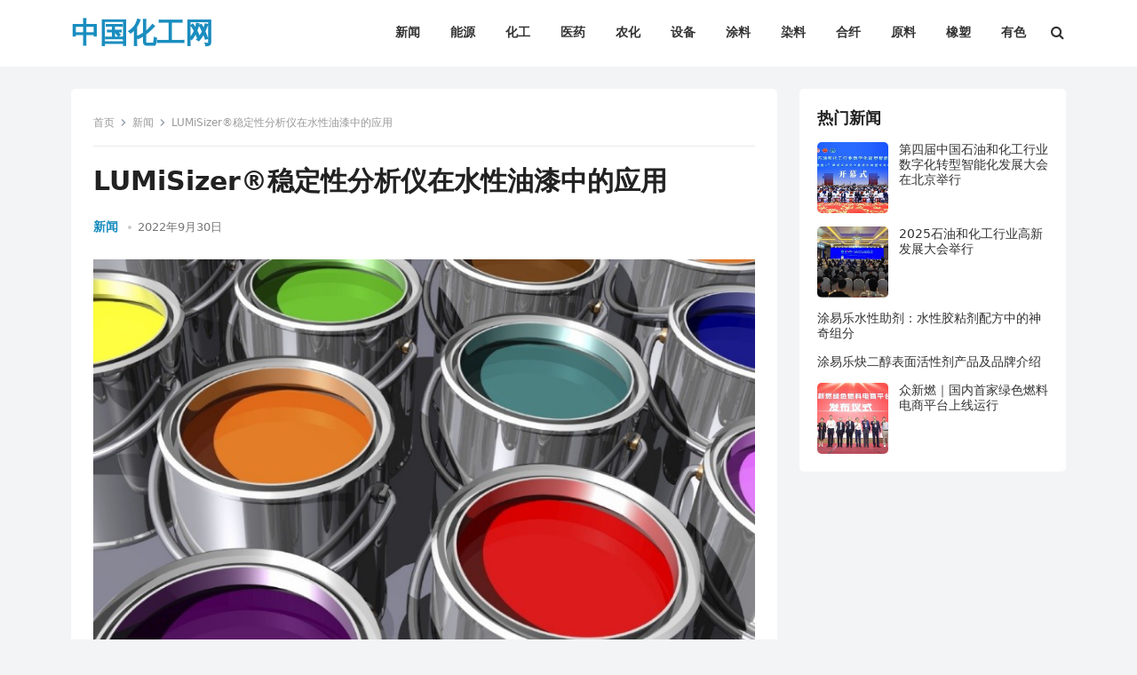

--- FILE ---
content_type: text/html; charset=UTF-8
request_url: https://spyware-wiper.com/archives/2074
body_size: 15465
content:
<!DOCTYPE html>
<html lang="zh-Hans" id="html">
<head>
<meta charset="UTF-8">
<meta name="viewport" content="width=device-width, initial-scale=1">
<meta http-equiv="X-UA-Compatible" content="IE=edge">
<meta name="HandheldFriendly" content="true">
<link rel="profile" href="https://gmpg.org/xfn/11">
<title>LUMiSizer®稳定性分析仪在水性油漆中的应用 &#8211; 中国化工网</title>
<meta name='robots' content='max-image-preview:large' />
<link rel="alternate" type="application/rss+xml" title="中国化工网 &raquo; Feed" href="https://spyware-wiper.com/feed" />
<link rel="alternate" type="application/rss+xml" title="中国化工网 &raquo; 评论 Feed" href="https://spyware-wiper.com/comments/feed" />
<link rel="alternate" type="application/rss+xml" title="中国化工网 &raquo; LUMiSizer®稳定性分析仪在水性油漆中的应用 评论 Feed" href="https://spyware-wiper.com/archives/2074/feed" />
<link rel="alternate" title="oEmbed (JSON)" type="application/json+oembed" href="https://spyware-wiper.com/wp-json/oembed/1.0/embed?url=https%3A%2F%2Fspyware-wiper.com%2Farchives%2F2074" />
<link rel="alternate" title="oEmbed (XML)" type="text/xml+oembed" href="https://spyware-wiper.com/wp-json/oembed/1.0/embed?url=https%3A%2F%2Fspyware-wiper.com%2Farchives%2F2074&#038;format=xml" />
<style id='wp-img-auto-sizes-contain-inline-css' type='text/css'>
img:is([sizes=auto i],[sizes^="auto," i]){contain-intrinsic-size:3000px 1500px}
/*# sourceURL=wp-img-auto-sizes-contain-inline-css */
</style>
<style id='wp-emoji-styles-inline-css' type='text/css'>

	img.wp-smiley, img.emoji {
		display: inline !important;
		border: none !important;
		box-shadow: none !important;
		height: 1em !important;
		width: 1em !important;
		margin: 0 0.07em !important;
		vertical-align: -0.1em !important;
		background: none !important;
		padding: 0 !important;
	}
/*# sourceURL=wp-emoji-styles-inline-css */
</style>
<style id='wp-block-library-inline-css' type='text/css'>
:root{--wp-block-synced-color:#7a00df;--wp-block-synced-color--rgb:122,0,223;--wp-bound-block-color:var(--wp-block-synced-color);--wp-editor-canvas-background:#ddd;--wp-admin-theme-color:#007cba;--wp-admin-theme-color--rgb:0,124,186;--wp-admin-theme-color-darker-10:#006ba1;--wp-admin-theme-color-darker-10--rgb:0,107,160.5;--wp-admin-theme-color-darker-20:#005a87;--wp-admin-theme-color-darker-20--rgb:0,90,135;--wp-admin-border-width-focus:2px}@media (min-resolution:192dpi){:root{--wp-admin-border-width-focus:1.5px}}.wp-element-button{cursor:pointer}:root .has-very-light-gray-background-color{background-color:#eee}:root .has-very-dark-gray-background-color{background-color:#313131}:root .has-very-light-gray-color{color:#eee}:root .has-very-dark-gray-color{color:#313131}:root .has-vivid-green-cyan-to-vivid-cyan-blue-gradient-background{background:linear-gradient(135deg,#00d084,#0693e3)}:root .has-purple-crush-gradient-background{background:linear-gradient(135deg,#34e2e4,#4721fb 50%,#ab1dfe)}:root .has-hazy-dawn-gradient-background{background:linear-gradient(135deg,#faaca8,#dad0ec)}:root .has-subdued-olive-gradient-background{background:linear-gradient(135deg,#fafae1,#67a671)}:root .has-atomic-cream-gradient-background{background:linear-gradient(135deg,#fdd79a,#004a59)}:root .has-nightshade-gradient-background{background:linear-gradient(135deg,#330968,#31cdcf)}:root .has-midnight-gradient-background{background:linear-gradient(135deg,#020381,#2874fc)}:root{--wp--preset--font-size--normal:16px;--wp--preset--font-size--huge:42px}.has-regular-font-size{font-size:1em}.has-larger-font-size{font-size:2.625em}.has-normal-font-size{font-size:var(--wp--preset--font-size--normal)}.has-huge-font-size{font-size:var(--wp--preset--font-size--huge)}.has-text-align-center{text-align:center}.has-text-align-left{text-align:left}.has-text-align-right{text-align:right}.has-fit-text{white-space:nowrap!important}#end-resizable-editor-section{display:none}.aligncenter{clear:both}.items-justified-left{justify-content:flex-start}.items-justified-center{justify-content:center}.items-justified-right{justify-content:flex-end}.items-justified-space-between{justify-content:space-between}.screen-reader-text{border:0;clip-path:inset(50%);height:1px;margin:-1px;overflow:hidden;padding:0;position:absolute;width:1px;word-wrap:normal!important}.screen-reader-text:focus{background-color:#ddd;clip-path:none;color:#444;display:block;font-size:1em;height:auto;left:5px;line-height:normal;padding:15px 23px 14px;text-decoration:none;top:5px;width:auto;z-index:100000}html :where(.has-border-color){border-style:solid}html :where([style*=border-top-color]){border-top-style:solid}html :where([style*=border-right-color]){border-right-style:solid}html :where([style*=border-bottom-color]){border-bottom-style:solid}html :where([style*=border-left-color]){border-left-style:solid}html :where([style*=border-width]){border-style:solid}html :where([style*=border-top-width]){border-top-style:solid}html :where([style*=border-right-width]){border-right-style:solid}html :where([style*=border-bottom-width]){border-bottom-style:solid}html :where([style*=border-left-width]){border-left-style:solid}html :where(img[class*=wp-image-]){height:auto;max-width:100%}:where(figure){margin:0 0 1em}html :where(.is-position-sticky){--wp-admin--admin-bar--position-offset:var(--wp-admin--admin-bar--height,0px)}@media screen and (max-width:600px){html :where(.is-position-sticky){--wp-admin--admin-bar--position-offset:0px}}

/*# sourceURL=wp-block-library-inline-css */
</style><style id='wp-block-image-inline-css' type='text/css'>
.wp-block-image>a,.wp-block-image>figure>a{display:inline-block}.wp-block-image img{box-sizing:border-box;height:auto;max-width:100%;vertical-align:bottom}@media not (prefers-reduced-motion){.wp-block-image img.hide{visibility:hidden}.wp-block-image img.show{animation:show-content-image .4s}}.wp-block-image[style*=border-radius] img,.wp-block-image[style*=border-radius]>a{border-radius:inherit}.wp-block-image.has-custom-border img{box-sizing:border-box}.wp-block-image.aligncenter{text-align:center}.wp-block-image.alignfull>a,.wp-block-image.alignwide>a{width:100%}.wp-block-image.alignfull img,.wp-block-image.alignwide img{height:auto;width:100%}.wp-block-image .aligncenter,.wp-block-image .alignleft,.wp-block-image .alignright,.wp-block-image.aligncenter,.wp-block-image.alignleft,.wp-block-image.alignright{display:table}.wp-block-image .aligncenter>figcaption,.wp-block-image .alignleft>figcaption,.wp-block-image .alignright>figcaption,.wp-block-image.aligncenter>figcaption,.wp-block-image.alignleft>figcaption,.wp-block-image.alignright>figcaption{caption-side:bottom;display:table-caption}.wp-block-image .alignleft{float:left;margin:.5em 1em .5em 0}.wp-block-image .alignright{float:right;margin:.5em 0 .5em 1em}.wp-block-image .aligncenter{margin-left:auto;margin-right:auto}.wp-block-image :where(figcaption){margin-bottom:1em;margin-top:.5em}.wp-block-image.is-style-circle-mask img{border-radius:9999px}@supports ((-webkit-mask-image:none) or (mask-image:none)) or (-webkit-mask-image:none){.wp-block-image.is-style-circle-mask img{border-radius:0;-webkit-mask-image:url('data:image/svg+xml;utf8,<svg viewBox="0 0 100 100" xmlns="http://www.w3.org/2000/svg"><circle cx="50" cy="50" r="50"/></svg>');mask-image:url('data:image/svg+xml;utf8,<svg viewBox="0 0 100 100" xmlns="http://www.w3.org/2000/svg"><circle cx="50" cy="50" r="50"/></svg>');mask-mode:alpha;-webkit-mask-position:center;mask-position:center;-webkit-mask-repeat:no-repeat;mask-repeat:no-repeat;-webkit-mask-size:contain;mask-size:contain}}:root :where(.wp-block-image.is-style-rounded img,.wp-block-image .is-style-rounded img){border-radius:9999px}.wp-block-image figure{margin:0}.wp-lightbox-container{display:flex;flex-direction:column;position:relative}.wp-lightbox-container img{cursor:zoom-in}.wp-lightbox-container img:hover+button{opacity:1}.wp-lightbox-container button{align-items:center;backdrop-filter:blur(16px) saturate(180%);background-color:#5a5a5a40;border:none;border-radius:4px;cursor:zoom-in;display:flex;height:20px;justify-content:center;opacity:0;padding:0;position:absolute;right:16px;text-align:center;top:16px;width:20px;z-index:100}@media not (prefers-reduced-motion){.wp-lightbox-container button{transition:opacity .2s ease}}.wp-lightbox-container button:focus-visible{outline:3px auto #5a5a5a40;outline:3px auto -webkit-focus-ring-color;outline-offset:3px}.wp-lightbox-container button:hover{cursor:pointer;opacity:1}.wp-lightbox-container button:focus{opacity:1}.wp-lightbox-container button:focus,.wp-lightbox-container button:hover,.wp-lightbox-container button:not(:hover):not(:active):not(.has-background){background-color:#5a5a5a40;border:none}.wp-lightbox-overlay{box-sizing:border-box;cursor:zoom-out;height:100vh;left:0;overflow:hidden;position:fixed;top:0;visibility:hidden;width:100%;z-index:100000}.wp-lightbox-overlay .close-button{align-items:center;cursor:pointer;display:flex;justify-content:center;min-height:40px;min-width:40px;padding:0;position:absolute;right:calc(env(safe-area-inset-right) + 16px);top:calc(env(safe-area-inset-top) + 16px);z-index:5000000}.wp-lightbox-overlay .close-button:focus,.wp-lightbox-overlay .close-button:hover,.wp-lightbox-overlay .close-button:not(:hover):not(:active):not(.has-background){background:none;border:none}.wp-lightbox-overlay .lightbox-image-container{height:var(--wp--lightbox-container-height);left:50%;overflow:hidden;position:absolute;top:50%;transform:translate(-50%,-50%);transform-origin:top left;width:var(--wp--lightbox-container-width);z-index:9999999999}.wp-lightbox-overlay .wp-block-image{align-items:center;box-sizing:border-box;display:flex;height:100%;justify-content:center;margin:0;position:relative;transform-origin:0 0;width:100%;z-index:3000000}.wp-lightbox-overlay .wp-block-image img{height:var(--wp--lightbox-image-height);min-height:var(--wp--lightbox-image-height);min-width:var(--wp--lightbox-image-width);width:var(--wp--lightbox-image-width)}.wp-lightbox-overlay .wp-block-image figcaption{display:none}.wp-lightbox-overlay button{background:none;border:none}.wp-lightbox-overlay .scrim{background-color:#fff;height:100%;opacity:.9;position:absolute;width:100%;z-index:2000000}.wp-lightbox-overlay.active{visibility:visible}@media not (prefers-reduced-motion){.wp-lightbox-overlay.active{animation:turn-on-visibility .25s both}.wp-lightbox-overlay.active img{animation:turn-on-visibility .35s both}.wp-lightbox-overlay.show-closing-animation:not(.active){animation:turn-off-visibility .35s both}.wp-lightbox-overlay.show-closing-animation:not(.active) img{animation:turn-off-visibility .25s both}.wp-lightbox-overlay.zoom.active{animation:none;opacity:1;visibility:visible}.wp-lightbox-overlay.zoom.active .lightbox-image-container{animation:lightbox-zoom-in .4s}.wp-lightbox-overlay.zoom.active .lightbox-image-container img{animation:none}.wp-lightbox-overlay.zoom.active .scrim{animation:turn-on-visibility .4s forwards}.wp-lightbox-overlay.zoom.show-closing-animation:not(.active){animation:none}.wp-lightbox-overlay.zoom.show-closing-animation:not(.active) .lightbox-image-container{animation:lightbox-zoom-out .4s}.wp-lightbox-overlay.zoom.show-closing-animation:not(.active) .lightbox-image-container img{animation:none}.wp-lightbox-overlay.zoom.show-closing-animation:not(.active) .scrim{animation:turn-off-visibility .4s forwards}}@keyframes show-content-image{0%{visibility:hidden}99%{visibility:hidden}to{visibility:visible}}@keyframes turn-on-visibility{0%{opacity:0}to{opacity:1}}@keyframes turn-off-visibility{0%{opacity:1;visibility:visible}99%{opacity:0;visibility:visible}to{opacity:0;visibility:hidden}}@keyframes lightbox-zoom-in{0%{transform:translate(calc((-100vw + var(--wp--lightbox-scrollbar-width))/2 + var(--wp--lightbox-initial-left-position)),calc(-50vh + var(--wp--lightbox-initial-top-position))) scale(var(--wp--lightbox-scale))}to{transform:translate(-50%,-50%) scale(1)}}@keyframes lightbox-zoom-out{0%{transform:translate(-50%,-50%) scale(1);visibility:visible}99%{visibility:visible}to{transform:translate(calc((-100vw + var(--wp--lightbox-scrollbar-width))/2 + var(--wp--lightbox-initial-left-position)),calc(-50vh + var(--wp--lightbox-initial-top-position))) scale(var(--wp--lightbox-scale));visibility:hidden}}
/*# sourceURL=https://spyware-wiper.com/wp-includes/blocks/image/style.min.css */
</style>
<style id='wp-block-paragraph-inline-css' type='text/css'>
.is-small-text{font-size:.875em}.is-regular-text{font-size:1em}.is-large-text{font-size:2.25em}.is-larger-text{font-size:3em}.has-drop-cap:not(:focus):first-letter{float:left;font-size:8.4em;font-style:normal;font-weight:100;line-height:.68;margin:.05em .1em 0 0;text-transform:uppercase}body.rtl .has-drop-cap:not(:focus):first-letter{float:none;margin-left:.1em}p.has-drop-cap.has-background{overflow:hidden}:root :where(p.has-background){padding:1.25em 2.375em}:where(p.has-text-color:not(.has-link-color)) a{color:inherit}p.has-text-align-left[style*="writing-mode:vertical-lr"],p.has-text-align-right[style*="writing-mode:vertical-rl"]{rotate:180deg}
/*# sourceURL=https://spyware-wiper.com/wp-includes/blocks/paragraph/style.min.css */
</style>
<style id='global-styles-inline-css' type='text/css'>
:root{--wp--preset--aspect-ratio--square: 1;--wp--preset--aspect-ratio--4-3: 4/3;--wp--preset--aspect-ratio--3-4: 3/4;--wp--preset--aspect-ratio--3-2: 3/2;--wp--preset--aspect-ratio--2-3: 2/3;--wp--preset--aspect-ratio--16-9: 16/9;--wp--preset--aspect-ratio--9-16: 9/16;--wp--preset--color--black: #000000;--wp--preset--color--cyan-bluish-gray: #abb8c3;--wp--preset--color--white: #ffffff;--wp--preset--color--pale-pink: #f78da7;--wp--preset--color--vivid-red: #cf2e2e;--wp--preset--color--luminous-vivid-orange: #ff6900;--wp--preset--color--luminous-vivid-amber: #fcb900;--wp--preset--color--light-green-cyan: #7bdcb5;--wp--preset--color--vivid-green-cyan: #00d084;--wp--preset--color--pale-cyan-blue: #8ed1fc;--wp--preset--color--vivid-cyan-blue: #0693e3;--wp--preset--color--vivid-purple: #9b51e0;--wp--preset--gradient--vivid-cyan-blue-to-vivid-purple: linear-gradient(135deg,rgb(6,147,227) 0%,rgb(155,81,224) 100%);--wp--preset--gradient--light-green-cyan-to-vivid-green-cyan: linear-gradient(135deg,rgb(122,220,180) 0%,rgb(0,208,130) 100%);--wp--preset--gradient--luminous-vivid-amber-to-luminous-vivid-orange: linear-gradient(135deg,rgb(252,185,0) 0%,rgb(255,105,0) 100%);--wp--preset--gradient--luminous-vivid-orange-to-vivid-red: linear-gradient(135deg,rgb(255,105,0) 0%,rgb(207,46,46) 100%);--wp--preset--gradient--very-light-gray-to-cyan-bluish-gray: linear-gradient(135deg,rgb(238,238,238) 0%,rgb(169,184,195) 100%);--wp--preset--gradient--cool-to-warm-spectrum: linear-gradient(135deg,rgb(74,234,220) 0%,rgb(151,120,209) 20%,rgb(207,42,186) 40%,rgb(238,44,130) 60%,rgb(251,105,98) 80%,rgb(254,248,76) 100%);--wp--preset--gradient--blush-light-purple: linear-gradient(135deg,rgb(255,206,236) 0%,rgb(152,150,240) 100%);--wp--preset--gradient--blush-bordeaux: linear-gradient(135deg,rgb(254,205,165) 0%,rgb(254,45,45) 50%,rgb(107,0,62) 100%);--wp--preset--gradient--luminous-dusk: linear-gradient(135deg,rgb(255,203,112) 0%,rgb(199,81,192) 50%,rgb(65,88,208) 100%);--wp--preset--gradient--pale-ocean: linear-gradient(135deg,rgb(255,245,203) 0%,rgb(182,227,212) 50%,rgb(51,167,181) 100%);--wp--preset--gradient--electric-grass: linear-gradient(135deg,rgb(202,248,128) 0%,rgb(113,206,126) 100%);--wp--preset--gradient--midnight: linear-gradient(135deg,rgb(2,3,129) 0%,rgb(40,116,252) 100%);--wp--preset--font-size--small: 13px;--wp--preset--font-size--medium: 20px;--wp--preset--font-size--large: 36px;--wp--preset--font-size--x-large: 42px;--wp--preset--spacing--20: 0.44rem;--wp--preset--spacing--30: 0.67rem;--wp--preset--spacing--40: 1rem;--wp--preset--spacing--50: 1.5rem;--wp--preset--spacing--60: 2.25rem;--wp--preset--spacing--70: 3.38rem;--wp--preset--spacing--80: 5.06rem;--wp--preset--shadow--natural: 6px 6px 9px rgba(0, 0, 0, 0.2);--wp--preset--shadow--deep: 12px 12px 50px rgba(0, 0, 0, 0.4);--wp--preset--shadow--sharp: 6px 6px 0px rgba(0, 0, 0, 0.2);--wp--preset--shadow--outlined: 6px 6px 0px -3px rgb(255, 255, 255), 6px 6px rgb(0, 0, 0);--wp--preset--shadow--crisp: 6px 6px 0px rgb(0, 0, 0);}:where(.is-layout-flex){gap: 0.5em;}:where(.is-layout-grid){gap: 0.5em;}body .is-layout-flex{display: flex;}.is-layout-flex{flex-wrap: wrap;align-items: center;}.is-layout-flex > :is(*, div){margin: 0;}body .is-layout-grid{display: grid;}.is-layout-grid > :is(*, div){margin: 0;}:where(.wp-block-columns.is-layout-flex){gap: 2em;}:where(.wp-block-columns.is-layout-grid){gap: 2em;}:where(.wp-block-post-template.is-layout-flex){gap: 1.25em;}:where(.wp-block-post-template.is-layout-grid){gap: 1.25em;}.has-black-color{color: var(--wp--preset--color--black) !important;}.has-cyan-bluish-gray-color{color: var(--wp--preset--color--cyan-bluish-gray) !important;}.has-white-color{color: var(--wp--preset--color--white) !important;}.has-pale-pink-color{color: var(--wp--preset--color--pale-pink) !important;}.has-vivid-red-color{color: var(--wp--preset--color--vivid-red) !important;}.has-luminous-vivid-orange-color{color: var(--wp--preset--color--luminous-vivid-orange) !important;}.has-luminous-vivid-amber-color{color: var(--wp--preset--color--luminous-vivid-amber) !important;}.has-light-green-cyan-color{color: var(--wp--preset--color--light-green-cyan) !important;}.has-vivid-green-cyan-color{color: var(--wp--preset--color--vivid-green-cyan) !important;}.has-pale-cyan-blue-color{color: var(--wp--preset--color--pale-cyan-blue) !important;}.has-vivid-cyan-blue-color{color: var(--wp--preset--color--vivid-cyan-blue) !important;}.has-vivid-purple-color{color: var(--wp--preset--color--vivid-purple) !important;}.has-black-background-color{background-color: var(--wp--preset--color--black) !important;}.has-cyan-bluish-gray-background-color{background-color: var(--wp--preset--color--cyan-bluish-gray) !important;}.has-white-background-color{background-color: var(--wp--preset--color--white) !important;}.has-pale-pink-background-color{background-color: var(--wp--preset--color--pale-pink) !important;}.has-vivid-red-background-color{background-color: var(--wp--preset--color--vivid-red) !important;}.has-luminous-vivid-orange-background-color{background-color: var(--wp--preset--color--luminous-vivid-orange) !important;}.has-luminous-vivid-amber-background-color{background-color: var(--wp--preset--color--luminous-vivid-amber) !important;}.has-light-green-cyan-background-color{background-color: var(--wp--preset--color--light-green-cyan) !important;}.has-vivid-green-cyan-background-color{background-color: var(--wp--preset--color--vivid-green-cyan) !important;}.has-pale-cyan-blue-background-color{background-color: var(--wp--preset--color--pale-cyan-blue) !important;}.has-vivid-cyan-blue-background-color{background-color: var(--wp--preset--color--vivid-cyan-blue) !important;}.has-vivid-purple-background-color{background-color: var(--wp--preset--color--vivid-purple) !important;}.has-black-border-color{border-color: var(--wp--preset--color--black) !important;}.has-cyan-bluish-gray-border-color{border-color: var(--wp--preset--color--cyan-bluish-gray) !important;}.has-white-border-color{border-color: var(--wp--preset--color--white) !important;}.has-pale-pink-border-color{border-color: var(--wp--preset--color--pale-pink) !important;}.has-vivid-red-border-color{border-color: var(--wp--preset--color--vivid-red) !important;}.has-luminous-vivid-orange-border-color{border-color: var(--wp--preset--color--luminous-vivid-orange) !important;}.has-luminous-vivid-amber-border-color{border-color: var(--wp--preset--color--luminous-vivid-amber) !important;}.has-light-green-cyan-border-color{border-color: var(--wp--preset--color--light-green-cyan) !important;}.has-vivid-green-cyan-border-color{border-color: var(--wp--preset--color--vivid-green-cyan) !important;}.has-pale-cyan-blue-border-color{border-color: var(--wp--preset--color--pale-cyan-blue) !important;}.has-vivid-cyan-blue-border-color{border-color: var(--wp--preset--color--vivid-cyan-blue) !important;}.has-vivid-purple-border-color{border-color: var(--wp--preset--color--vivid-purple) !important;}.has-vivid-cyan-blue-to-vivid-purple-gradient-background{background: var(--wp--preset--gradient--vivid-cyan-blue-to-vivid-purple) !important;}.has-light-green-cyan-to-vivid-green-cyan-gradient-background{background: var(--wp--preset--gradient--light-green-cyan-to-vivid-green-cyan) !important;}.has-luminous-vivid-amber-to-luminous-vivid-orange-gradient-background{background: var(--wp--preset--gradient--luminous-vivid-amber-to-luminous-vivid-orange) !important;}.has-luminous-vivid-orange-to-vivid-red-gradient-background{background: var(--wp--preset--gradient--luminous-vivid-orange-to-vivid-red) !important;}.has-very-light-gray-to-cyan-bluish-gray-gradient-background{background: var(--wp--preset--gradient--very-light-gray-to-cyan-bluish-gray) !important;}.has-cool-to-warm-spectrum-gradient-background{background: var(--wp--preset--gradient--cool-to-warm-spectrum) !important;}.has-blush-light-purple-gradient-background{background: var(--wp--preset--gradient--blush-light-purple) !important;}.has-blush-bordeaux-gradient-background{background: var(--wp--preset--gradient--blush-bordeaux) !important;}.has-luminous-dusk-gradient-background{background: var(--wp--preset--gradient--luminous-dusk) !important;}.has-pale-ocean-gradient-background{background: var(--wp--preset--gradient--pale-ocean) !important;}.has-electric-grass-gradient-background{background: var(--wp--preset--gradient--electric-grass) !important;}.has-midnight-gradient-background{background: var(--wp--preset--gradient--midnight) !important;}.has-small-font-size{font-size: var(--wp--preset--font-size--small) !important;}.has-medium-font-size{font-size: var(--wp--preset--font-size--medium) !important;}.has-large-font-size{font-size: var(--wp--preset--font-size--large) !important;}.has-x-large-font-size{font-size: var(--wp--preset--font-size--x-large) !important;}
/*# sourceURL=global-styles-inline-css */
</style>

<style id='classic-theme-styles-inline-css' type='text/css'>
/*! This file is auto-generated */
.wp-block-button__link{color:#fff;background-color:#32373c;border-radius:9999px;box-shadow:none;text-decoration:none;padding:calc(.667em + 2px) calc(1.333em + 2px);font-size:1.125em}.wp-block-file__button{background:#32373c;color:#fff;text-decoration:none}
/*# sourceURL=/wp-includes/css/classic-themes.min.css */
</style>
<link rel='stylesheet' id='fontawesome-style-css' href='https://spyware-wiper.com/wp-content/themes/boke-3/assets/css/font-awesome.css?ver=6.9' type='text/css' media='all' />
<link rel='stylesheet' id='genericons-style-css' href='https://spyware-wiper.com/wp-content/themes/boke-3/genericons/genericons.css?ver=6.9' type='text/css' media='all' />
<link rel='stylesheet' id='boke_3-style-css' href='https://spyware-wiper.com/wp-content/themes/boke-3/style.css?ver=20210726' type='text/css' media='all' />
<link rel='stylesheet' id='boke_3-responsive-style-css' href='https://spyware-wiper.com/wp-content/themes/boke-3/responsive.css?ver=20210726' type='text/css' media='all' />
<script type="text/javascript" src="https://spyware-wiper.com/wp-includes/js/jquery/jquery.min.js?ver=3.7.1" id="jquery-core-js"></script>
<script type="text/javascript" src="https://spyware-wiper.com/wp-includes/js/jquery/jquery-migrate.min.js?ver=3.4.1" id="jquery-migrate-js"></script>
<link rel="https://api.w.org/" href="https://spyware-wiper.com/wp-json/" /><link rel="alternate" title="JSON" type="application/json" href="https://spyware-wiper.com/wp-json/wp/v2/posts/2074" /><link rel="EditURI" type="application/rsd+xml" title="RSD" href="https://spyware-wiper.com/xmlrpc.php?rsd" />
<meta name="generator" content="WordPress 6.9" />
<link rel="canonical" href="https://spyware-wiper.com/archives/2074" />
<link rel='shortlink' href='https://spyware-wiper.com/?p=2074' />
<link rel="pingback" href="https://spyware-wiper.com/xmlrpc.php"><link rel="icon" href="https://spyware-wiper.com/wp-content/uploads/2021/08/2.png" sizes="32x32" />
<link rel="icon" href="https://spyware-wiper.com/wp-content/uploads/2021/08/2.png" sizes="192x192" />
<link rel="apple-touch-icon" href="https://spyware-wiper.com/wp-content/uploads/2021/08/2.png" />
<meta name="msapplication-TileImage" content="https://spyware-wiper.com/wp-content/uploads/2021/08/2.png" />
<style type="text/css">
	/* Primary Color */
	button,
	.btn,
	input[type="submit"],
	input[type="reset"],
	input[type="button"],
	#back-top a span,
	.widget_tag_cloud .tagcloud a:hover,
	.sf-menu li a:hover .menu-text,
	.sf-menu li.current-menu-item a .menu-text,
	.sf-menu li.current-menu-item a:hover .menu-text,
	.pagination .page-numbers:hover,
    .pagination .prev:hover,
    .pagination .next:hover,
    .entry-tags .tag-links a:hover,
    .widget_tag_cloud .tagcloud a:hover,
    .tag-list li a:hover,
	.tag-list li a:hover .tag-count {
		background-color: #1a8dbf;
	}	
    a, 
    a:visited,
    .site-title a, 
    .entry-title a:hover, 
    .widget ul li a:hover,
    .widget-title a:hover,
    .content-loop .entry-category a,
  	.single #primary .entry-meta .entry-category a,
    .read-more a:hover,
    .pagination .page-numbers.current,
    .pagination .prev,
  	.pagination .next,
  	.entry-content a,
  	.page-content a,
    #site-bottom .site-info a:hover,
    #site-bottom .footer-nav li a:hover,
    .friend-nav li a:hover,
    .site-header .search-icon:hover .fa,
    .tag-list li a,
    .breadcrumbs .sub-categories li a:hover {
    	color: #1a8dbf;
    }
    .sf-menu li li a:hover .menu-text,
    .sf-arrows ul li a.sf-with-ul:hover:after {
    	color: #1a8dbf !important;
    }
	.entry-content blockquote,
	.page-content blockquote {
		border-color: #1a8dbf;
	}	
	/* Secondary Color */
    #back-top a span:hover,
    .sidebar .widget_search .search-submit,
    .header-search .search-submit {
    	background-color: #ff9900    }
    .sidebar .widget-title a:hover,
    .author-box a:hover,
    .page-content a:hover,
    .entry-content a:hover,
    .entry-content ul li a:hover,
    .page-content ul li a:hover,
    article.hentry .edit-link a:hover,
    .comment-content a:hover,
    .widget a:hover,
    .single #primary .entry-meta .entry-category a:hover {
    	color: #ff9900    }

    
	@media only screen and (min-width: 1120px) {
		.content-loop .thumbnail-link {
			width: 180px;
		}
	}
</style>
</head>

<body class="wp-singular post-template-default single single-post postid-2074 single-format-standard wp-theme-boke-3 group-blog">


<div id="page" class="site">

	<a class="skip-link screen-reader-text" href="#content">跳转到内容</a>

	<header id="masthead" class="site-header clear">

		
		<div class="container">

			<div class="site-branding">

				
					<div class="site-title-desc">

						<div class="site-title">
							<h1><a href="https://spyware-wiper.com">中国化工网</a></h1>
						</div><!-- .site-title -->	

					</div><!-- .site-title-desc -->

				
			</div><!-- .site-branding -->		

			<nav id="primary-nav" class="primary-navigation has-search">

				<div class="menu-%e7%a7%bb%e5%8a%a8%e7%ab%af%e5%af%bc%e8%88%aa%e8%8f%9c%e5%8d%95-container"><ul id="primary-menu" class="sf-menu"><li id="menu-item-809" class="menu-item menu-item-type-taxonomy menu-item-object-category menu-item-809"><a href="https://spyware-wiper.com/archives/category/news"><span class="menu-text">新闻</span></a></li>
<li id="menu-item-815" class="menu-item menu-item-type-taxonomy menu-item-object-category menu-item-815"><a href="https://spyware-wiper.com/archives/category/nengyuan"><span class="menu-text">能源</span></a></li>
<li id="menu-item-804" class="menu-item menu-item-type-taxonomy menu-item-object-category menu-item-804"><a href="https://spyware-wiper.com/archives/category/huagong"><span class="menu-text">化工</span></a></li>
<li id="menu-item-812" class="menu-item menu-item-type-taxonomy menu-item-object-category menu-item-812"><a href="https://spyware-wiper.com/archives/category/yiyao"><span class="menu-text">医药</span></a></li>
<li id="menu-item-807" class="menu-item menu-item-type-taxonomy menu-item-object-category menu-item-807"><a href="https://spyware-wiper.com/archives/category/nonghua"><span class="menu-text">农化</span></a></li>
<li id="menu-item-813" class="menu-item menu-item-type-taxonomy menu-item-object-category menu-item-813"><a href="https://spyware-wiper.com/archives/category/shebei"><span class="menu-text">设备</span></a></li>
<li id="menu-item-810" class="menu-item menu-item-type-taxonomy menu-item-object-category menu-item-810"><a href="https://spyware-wiper.com/archives/category/tuliao"><span class="menu-text">涂料</span></a></li>
<li id="menu-item-811" class="menu-item menu-item-type-taxonomy menu-item-object-category menu-item-811"><a href="https://spyware-wiper.com/archives/category/ranliao"><span class="menu-text">染料</span></a></li>
<li id="menu-item-808" class="menu-item menu-item-type-taxonomy menu-item-object-category menu-item-808"><a href="https://spyware-wiper.com/archives/category/hexian"><span class="menu-text">合纤</span></a></li>
<li id="menu-item-814" class="menu-item menu-item-type-taxonomy menu-item-object-category menu-item-814"><a href="https://spyware-wiper.com/archives/category/yuanliao"><span class="menu-text">原料</span></a></li>
<li id="menu-item-1063" class="menu-item menu-item-type-taxonomy menu-item-object-category menu-item-1063"><a href="https://spyware-wiper.com/archives/category/xiangsu"><span class="menu-text">橡塑</span></a></li>
<li id="menu-item-806" class="menu-item menu-item-type-taxonomy menu-item-object-category menu-item-806"><a href="https://spyware-wiper.com/archives/category/youse"><span class="menu-text">有色</span></a></li>
</ul></div>
			</nav><!-- #primary-nav -->

			<div class="header-toggles has-search ">
				<button class="toggle nav-toggle mobile-nav-toggle" data-toggle-target=".menu-modal"  data-toggle-body-class="showing-menu-modal" aria-expanded="false" data-set-focus=".close-nav-toggle">
					<span class="toggle-inner">
						<span class="toggle-icon">
							<svg class="svg-icon" aria-hidden="true" role="img" focusable="false" xmlns="http://www.w3.org/2000/svg" width="26" height="7" viewBox="0 0 26 7"><path fill-rule="evenodd" d="M332.5,45 C330.567003,45 329,43.4329966 329,41.5 C329,39.5670034 330.567003,38 332.5,38 C334.432997,38 336,39.5670034 336,41.5 C336,43.4329966 334.432997,45 332.5,45 Z M342,45 C340.067003,45 338.5,43.4329966 338.5,41.5 C338.5,39.5670034 340.067003,38 342,38 C343.932997,38 345.5,39.5670034 345.5,41.5 C345.5,43.4329966 343.932997,45 342,45 Z M351.5,45 C349.567003,45 348,43.4329966 348,41.5 C348,39.5670034 349.567003,38 351.5,38 C353.432997,38 355,39.5670034 355,41.5 C355,43.4329966 353.432997,45 351.5,45 Z" transform="translate(-329 -38)" /></svg>						</span>
						<span class="toggle-text">菜单</span>
					</span>
				</button><!-- .nav-toggle -->
			</div><!-- .header-toggles -->

			 
				<div class="header-search-icon">
					<span class="search-icon">
						<i class="fa fa-search"></i>
						<i class="fa fa-close"></i>			
					</span>
				</div>
			
			 
				<div class="header-search">
					<form id="searchform" method="get" action="https://spyware-wiper.com/">
	<input type="search" name="s" class="search-input" placeholder="搜索..." autocomplete="off">
	<button type="submit" class="search-submit">搜索</button>		
</form>				</div><!-- .header-search -->
					

		</div><!-- .container -->

	</header><!-- #masthead -->	

	<div class="menu-modal cover-modal header-footer-group" data-modal-target-string=".menu-modal">

		<div class="menu-modal-inner modal-inner">

			<div class="menu-wrapper section-inner">

				<div class="menu-top">

					<button class="toggle close-nav-toggle fill-children-current-color" data-toggle-target=".menu-modal" data-toggle-body-class="showing-menu-modal" aria-expanded="false" data-set-focus=".menu-modal">
						<span class="toggle-text">关闭菜单</span>
						<svg class="svg-icon" aria-hidden="true" role="img" focusable="false" xmlns="http://www.w3.org/2000/svg" width="16" height="16" viewBox="0 0 16 16"><polygon fill="" fill-rule="evenodd" points="6.852 7.649 .399 1.195 1.445 .149 7.899 6.602 14.352 .149 15.399 1.195 8.945 7.649 15.399 14.102 14.352 15.149 7.899 8.695 1.445 15.149 .399 14.102" /></svg>					</button><!-- .nav-toggle -->

					
					<nav class="mobile-menu" aria-label="Mobile" role="navigation">

						<ul class="modal-menu reset-list-style">

						<li class="menu-item menu-item-type-taxonomy menu-item-object-category menu-item-809"><div class="ancestor-wrapper"><a href="https://spyware-wiper.com/archives/category/news">新闻</a></div><!-- .ancestor-wrapper --></li>
<li class="menu-item menu-item-type-taxonomy menu-item-object-category menu-item-815"><div class="ancestor-wrapper"><a href="https://spyware-wiper.com/archives/category/nengyuan">能源</a></div><!-- .ancestor-wrapper --></li>
<li class="menu-item menu-item-type-taxonomy menu-item-object-category menu-item-804"><div class="ancestor-wrapper"><a href="https://spyware-wiper.com/archives/category/huagong">化工</a></div><!-- .ancestor-wrapper --></li>
<li class="menu-item menu-item-type-taxonomy menu-item-object-category menu-item-812"><div class="ancestor-wrapper"><a href="https://spyware-wiper.com/archives/category/yiyao">医药</a></div><!-- .ancestor-wrapper --></li>
<li class="menu-item menu-item-type-taxonomy menu-item-object-category menu-item-807"><div class="ancestor-wrapper"><a href="https://spyware-wiper.com/archives/category/nonghua">农化</a></div><!-- .ancestor-wrapper --></li>
<li class="menu-item menu-item-type-taxonomy menu-item-object-category menu-item-813"><div class="ancestor-wrapper"><a href="https://spyware-wiper.com/archives/category/shebei">设备</a></div><!-- .ancestor-wrapper --></li>
<li class="menu-item menu-item-type-taxonomy menu-item-object-category menu-item-810"><div class="ancestor-wrapper"><a href="https://spyware-wiper.com/archives/category/tuliao">涂料</a></div><!-- .ancestor-wrapper --></li>
<li class="menu-item menu-item-type-taxonomy menu-item-object-category menu-item-811"><div class="ancestor-wrapper"><a href="https://spyware-wiper.com/archives/category/ranliao">染料</a></div><!-- .ancestor-wrapper --></li>
<li class="menu-item menu-item-type-taxonomy menu-item-object-category menu-item-808"><div class="ancestor-wrapper"><a href="https://spyware-wiper.com/archives/category/hexian">合纤</a></div><!-- .ancestor-wrapper --></li>
<li class="menu-item menu-item-type-taxonomy menu-item-object-category menu-item-814"><div class="ancestor-wrapper"><a href="https://spyware-wiper.com/archives/category/yuanliao">原料</a></div><!-- .ancestor-wrapper --></li>
<li class="menu-item menu-item-type-taxonomy menu-item-object-category menu-item-1063"><div class="ancestor-wrapper"><a href="https://spyware-wiper.com/archives/category/xiangsu">橡塑</a></div><!-- .ancestor-wrapper --></li>
<li class="menu-item menu-item-type-taxonomy menu-item-object-category menu-item-806"><div class="ancestor-wrapper"><a href="https://spyware-wiper.com/archives/category/youse">有色</a></div><!-- .ancestor-wrapper --></li>

						</ul>

					</nav>

				</div><!-- .menu-top -->

			</div><!-- .menu-wrapper -->

		</div><!-- .menu-modal-inner -->

	</div><!-- .menu-modal -->	

<div class="header-space"></div>

<div id="content" class="site-content container  clear">

	<div id="primary" class="content-area">

		<main id="main" class="site-main" >

		
<article id="post-2074" class="post-2074 post type-post status-publish format-standard hentry category-uncategorized">

	
		<div class="breadcrumbs">
			<span class="breadcrumbs-nav">
				<a href="https://spyware-wiper.com">首页</a>
				<span class="post-category"><a href="https://spyware-wiper.com/archives/category/uncategorized">新闻</a> </span>
				<span class="post-title">LUMiSizer®稳定性分析仪在水性油漆中的应用</span>
			</span>
		</div>

	
	<header class="entry-header">	

		<h1 class="entry-title">LUMiSizer®稳定性分析仪在水性油漆中的应用</h1>
		<div class="entry-meta clear">


			<span class="entry-category"><a href="https://spyware-wiper.com/archives/category/uncategorized">新闻</a> </span>
	
	
			<span class="entry-date">2022年9月30日</span>
	
		
	

</div><!-- .entry-meta -->

		
	</header><!-- .entry-header -->

	<div class="entry-content">

		
<figure class="wp-block-image"><img decoding="async" src="http://cgwoss.oss-cn-shenzhen.aliyuncs.com/2209301601511754300184.jpeg" alt="" /></figure>



<p>水性漆，即以水作为溶剂，消除了施工时火灾危险性；降低了对大气污染；仅采用少量低毒性醇醚类有机溶剂，改善了作业环境条件，对降低污染节省资源效果显著。水性漆具有对人体无害，不污染环境，漆膜丰满、晶莹透亮、柔韧性好并且具有耐水、耐磨、耐老化、耐黄变、干燥快、使用方便等特点。</p>



<p><strong>一、</strong><strong>实验</strong><strong>目的</strong></p>



<p>通过LUMiSizer®分散体系分析仪测试水性漆的分离速度分布。</p>



<p><strong>二、实验</strong><strong>准备</strong></p>



<p>1.实验仪器：LUMiSizer®611 分散体系分析仪</p>



<p><strong>三</strong><strong>、</strong><strong>实验步骤</strong></p>



<p>1.准备样品：水性漆样品；</p>



<p>2.搅拌样品，使其混合均匀，稀释，用注射器取样装入PA 2mm样品管；</p>



<p>3.样品管放入LUMiSizer®611 分散体系分析仪分别在328倍重力加速度、4h、25℃条件下进行测试。</p>



<p><strong>四、实验数据</strong><strong>讨论</strong></p>


<div class="wp-block-image">
<figure class="aligncenter"><img decoding="async" src="http://cgwoss.oss-cn-shenzhen.aliyuncs.com/220930160151668142172.jpg" alt="" /></figure>
</div>


<p>上图为样品的基本信息，样品Red-1和样品Red-2是同类样品，Red-1为储存10个月后的样品，Red-2为新制样品；样品Yellow为实验室新研发样品。</p>


<div class="wp-block-image">
<figure class="aligncenter"><img decoding="async" src="http://cgwoss.oss-cn-shenzhen.aliyuncs.com/220930160151860905051.jpg" alt="" /></figure>
</div>


<p>上图为Red-1、Red-2、Yellow样品在328倍重力加速度、4h、25℃条件下测试后透光率指纹图谱。图中红色谱线表示实验开始时的谱线，绿色谱线表示结束时的最后一条谱线。</p>



<p>从图中可以看到样品发生了多分散体系沉降，Red-1样品与Red-2样品具有相同的分离行为。</p>


<div class="wp-block-image">
<figure class="aligncenter"><img decoding="async" src="http://cgwoss.oss-cn-shenzhen.aliyuncs.com/220930160151639759635.jpg" alt="" /></figure>
</div>

<div class="wp-block-image">
<figure class="aligncenter"><img decoding="async" src="http://cgwoss.oss-cn-shenzhen.aliyuncs.com/2209301601521636566397.jpg" alt="" /></figure>
</div>


<p>上图为Red-1、Red-2、Yellow样品的柱状图，横坐标表示样品编号，纵坐标表示颗粒移动速度分布的中间值。</p>



<p>曲线图横坐标表示颗粒移动速度，纵坐标表示颗粒累积速率分布。</p>



<p>由上图可知，颗粒迁移速度分布的中间值，样品Red-1为22.33μm/s，样品Red-2为23.52μm/s，样品Yellow为81.17μm/s。样品Yellow比样品Red-1、Red-2的分离速度快，这与样品的稳定性测试结果一致，样品Red-1、Red-2在放置过程中没有发生变化，新制样品与放置10个月的分离速度基本一致。</p>



<p>五、总结</p>



<p>1.LUMiSizer®分散体系分析仪可以快速测试样品的分离速度,比较样品存放时间的影响和</p>



<p>不同配方之间的差异。</p>



<p>2. 利用865 nm的,近红外波长，可以分辨肉眼无法观察的样品。</p>



<p>3. LUMiSizer®分散体系分析仪可以同时测试12个样本，成为一种快捷有效的工具。</p>
	</div><!-- .entry-content -->

	<div class="entry-tags">

					
				

	</div><!-- .entry-tags -->

	
</article><!-- #post-## -->

<div class="entry-footer">

	<div class="share-icons">
		
		
	</div><!-- .share-icons -->

</div><!-- .entry-footer -->




		<div class="entry-related clear">
			<h3>相关文章</h3>
			<div class="related-loop clear">
														<div class="hentry">
										
						<h2 class="entry-title"><a href="https://spyware-wiper.com/archives/2895">第四届中国石油和化工行业数字化转型智能化发展大会在北京举行</a></h2>
					</div><!-- .grid -->
														<div class="hentry">
													<a class="thumbnail-link" href="https://spyware-wiper.com/archives/2891">
								<div class="thumbnail-wrap">
									<img width="300" height="300" src="https://spyware-wiper.com/wp-content/uploads/2025/11/1-300x300.webp" class="attachment-post-thumbnail size-post-thumbnail wp-post-image" alt="" decoding="async" fetchpriority="high" srcset="https://spyware-wiper.com/wp-content/uploads/2025/11/1-300x300.webp 300w, https://spyware-wiper.com/wp-content/uploads/2025/11/1-150x150.webp 150w" sizes="(max-width: 300px) 100vw, 300px" loading="eager" />								</div><!-- .thumbnail-wrap -->
							</a>
										
						<h2 class="entry-title"><a href="https://spyware-wiper.com/archives/2891">2025石油和化工行业高新发展大会举行</a></h2>
					</div><!-- .grid -->
														<div class="hentry last">
										
						<h2 class="entry-title"><a href="https://spyware-wiper.com/archives/2888">涂易乐水性助剂：水性胶粘剂配方中的神奇组分</a></h2>
					</div><!-- .grid -->
														<div class="hentry">
										
						<h2 class="entry-title"><a href="https://spyware-wiper.com/archives/2886">涂易乐炔二醇表面活性剂产品及品牌介绍</a></h2>
					</div><!-- .grid -->
														<div class="hentry">
										
						<h2 class="entry-title"><a href="https://spyware-wiper.com/archives/2883">众新燃｜国内首家绿色燃料电商平台上线运行</a></h2>
					</div><!-- .grid -->
														<div class="hentry last">
										
						<h2 class="entry-title"><a href="https://spyware-wiper.com/archives/2880">德系精工赋能实验室安全存储，Liebherr利普赫尔专业制冷设备亮相BCEIA 2025</a></h2>
					</div><!-- .grid -->
							</div><!-- .related-posts -->
		</div><!-- .entry-related -->

	

<div id="comments" class="comments-area">

		<div id="respond" class="comment-respond">
		<h3 id="reply-title" class="comment-reply-title">发表回复 <small><a rel="nofollow" id="cancel-comment-reply-link" href="/archives/2074#respond" style="display:none;">取消回复</a></small></h3><form action="https://spyware-wiper.com/wp-comments-post.php" method="post" id="commentform" class="comment-form"><p class="comment-notes"><span id="email-notes">您的邮箱地址不会被公开。</span> <span class="required-field-message">必填项已用 <span class="required">*</span> 标注</span></p><p class="comment-form-comment"><label for="comment">评论 <span class="required">*</span></label> <textarea id="comment" name="comment" cols="45" rows="8" maxlength="65525" required></textarea></p><p class="comment-form-author"><label for="author">显示名称</label> <input id="author" name="author" type="text" value="" size="30" maxlength="245" autocomplete="name" /></p>
<p class="comment-form-email"><label for="email">邮箱</label> <input id="email" name="email" type="email" value="" size="30" maxlength="100" aria-describedby="email-notes" autocomplete="email" /></p>
<p class="comment-form-url"><label for="url">网站</label> <input id="url" name="url" type="url" value="" size="30" maxlength="200" autocomplete="url" /></p>
<p class="comment-form-cookies-consent"><input id="wp-comment-cookies-consent" name="wp-comment-cookies-consent" type="checkbox" value="yes" /> <label for="wp-comment-cookies-consent">在此浏览器中保存我的显示名称、邮箱地址和网站地址，以便下次评论时使用。</label></p>
<p class="form-submit"><input name="submit" type="submit" id="submit" class="submit" value="发表评论" /> <input type='hidden' name='comment_post_ID' value='2074' id='comment_post_ID' />
<input type='hidden' name='comment_parent' id='comment_parent' value='0' />
</p><p style="display: none;"><input type="hidden" id="akismet_comment_nonce" name="akismet_comment_nonce" value="6349091d66" /></p><p style="display: none !important;" class="akismet-fields-container" data-prefix="ak_"><label>&#916;<textarea name="ak_hp_textarea" cols="45" rows="8" maxlength="100"></textarea></label><input type="hidden" id="ak_js_1" name="ak_js" value="197"/><script>document.getElementById( "ak_js_1" ).setAttribute( "value", ( new Date() ).getTime() );</script></p></form>	</div><!-- #respond -->
	
</div><!-- #comments -->

		</main><!-- #main -->
	</div><!-- #primary -->


<aside id="secondary" class="widget-area sidebar">

	
	<div id="boke_3-recent-2" class="widget widget-boke_3-recent widget-posts-thumbnail"><h2 class="widget-title">热门新闻</h2><ul><li class="clear"><a target="_blank" class="thumbnail-link" href="https://spyware-wiper.com/archives/2895"><div class="thumbnail-wrap"><img src="https://spyware-wiper.com/wp-content/themes/boke-3/thumb.php?src=https://img.comseo.cn/uploads/ueditor/php/upload/image/20260121/1768958560112404.jpg&w=300&h=300" alt="第四届中国石油和化工行业数字化转型智能化发展大会在北京举行"/></div></a><div class="entry-wrap"><a href="https://spyware-wiper.com/archives/2895" rel="bookmark">第四届中国石油和化工行业数字化转型智能化发展大会在北京举行</a></div></li><li class="clear"><a class="thumbnail-link" href="https://spyware-wiper.com/archives/2891" rel="bookmark"><div class="thumbnail-wrap"><img width="300" height="300" src="https://spyware-wiper.com/wp-content/uploads/2025/11/1-300x300.webp" class="attachment-post-thumbnail size-post-thumbnail wp-post-image" alt="" decoding="async" srcset="https://spyware-wiper.com/wp-content/uploads/2025/11/1-300x300.webp 300w, https://spyware-wiper.com/wp-content/uploads/2025/11/1-150x150.webp 150w" sizes="(max-width: 300px) 100vw, 300px" loading="eager" /></div></a><div class="entry-wrap"><a href="https://spyware-wiper.com/archives/2891" rel="bookmark">2025石油和化工行业高新发展大会举行</a></div></li><li class="clear"><div class="entry-wrap"><a href="https://spyware-wiper.com/archives/2888" rel="bookmark">涂易乐水性助剂：水性胶粘剂配方中的神奇组分</a></div></li><li class="clear"><div class="entry-wrap"><a href="https://spyware-wiper.com/archives/2886" rel="bookmark">涂易乐炔二醇表面活性剂产品及品牌介绍</a></div></li><li class="clear"><a target="_blank" class="thumbnail-link" href="https://spyware-wiper.com/archives/2883"><div class="thumbnail-wrap"><img src="https://spyware-wiper.com/wp-content/themes/boke-3/thumb.php?src=https://origin-static.oss-cn-beijing.aliyuncs.com/img/2025/1018/3933dde1/cd87bca4.jpeg&w=300&h=300" alt="众新燃｜国内首家绿色燃料电商平台上线运行"/></div></a><div class="entry-wrap"><a href="https://spyware-wiper.com/archives/2883" rel="bookmark">众新燃｜国内首家绿色燃料电商平台上线运行</a></div></li></ul></div><div id="custom_html-2" class="widget_text widget widget_custom_html"><div class="textwidget custom-html-widget"><script async src="https://pagead2.googlesyndication.com/pagead/js/adsbygoogle.js?client=ca-pub-6642330019857482"      crossorigin="anonymous"></script>
<!-- 人民新闻网正方形自适应 -->
<ins class="adsbygoogle"
     style="display:block"
     data-ad-client="ca-pub-6642330019857482"
     data-ad-slot="2282924541"
     data-ad-format="auto"
     data-full-width-responsive="true"></ins>
<script>
     (adsbygoogle = window.adsbygoogle || []).push({});
</script></div></div>	
	
</aside><!-- #secondary -->


	</div><!-- #content .site-content -->
	
	<footer id="colophon" class="site-footer">

		
		<div class="clear"></div>

		
		<div id="site-bottom" class="container clear">

			<div class="site-info">
				© 2021 <a href="https://spyware-wiper.com">中国化工网</a>			</div><!-- .site-info -->

			<div class="menu-%e5%ba%95%e9%83%a8%e5%af%bc%e8%88%aa%e8%8f%9c%e5%8d%95-container"><ul id="footer-menu" class="footer-nav"><li id="menu-item-1352" class="menu-item menu-item-type-custom menu-item-object-custom menu-item-1352"><a target="_blank" href="https://service.cn-ipfs.com/">商务咨询</a></li>
</ul></div>	

		</div><!-- #site-bottom -->
							
	</footer><!-- #colophon -->
</div><!-- #page -->

<script type="speculationrules">
{"prefetch":[{"source":"document","where":{"and":[{"href_matches":"/*"},{"not":{"href_matches":["/wp-*.php","/wp-admin/*","/wp-content/uploads/*","/wp-content/*","/wp-content/plugins/*","/wp-content/themes/boke-3/*","/*\\?(.+)"]}},{"not":{"selector_matches":"a[rel~=\"nofollow\"]"}},{"not":{"selector_matches":".no-prefetch, .no-prefetch a"}}]},"eagerness":"conservative"}]}
</script>
<script>
var _hmt = _hmt || [];
(function() {
  var hm = document.createElement("script");
  hm.src = "https://hm.baidu.com/hm.js?80fbdf4508c9ab2959d9b5e2b83ec938";
  var s = document.getElementsByTagName("script")[0]; 
  s.parentNode.insertBefore(hm, s);
})();
</script>    <script>
    /(trident|msie)/i.test(navigator.userAgent)&&document.getElementById&&window.addEventListener&&window.addEventListener("hashchange",function(){var t,e=location.hash.substring(1);/^[A-z0-9_-]+$/.test(e)&&(t=document.getElementById(e))&&(/^(?:a|select|input|button|textarea)$/i.test(t.tagName)||(t.tabIndex=-1),t.focus())},!1);
    </script>
    <script type="text/javascript" src="https://spyware-wiper.com/wp-content/themes/boke-3/assets/js/superfish.js?ver=6.9" id="superfish-js"></script>
<script type="text/javascript" src="https://spyware-wiper.com/wp-content/themes/boke-3/assets/js/html5.js?ver=6.9" id="html5-js"></script>
<script type="text/javascript" src="https://spyware-wiper.com/wp-content/themes/boke-3/assets/js/jquery.bxslider.js?ver=6.9" id="bxslider-js"></script>
<script type="text/javascript" src="https://spyware-wiper.com/wp-content/themes/boke-3/assets/js/theia-sticky-sidebar.js?ver=6.9" id="boke_3-sticky-sidebar-js"></script>
<script type="text/javascript" src="https://spyware-wiper.com/wp-content/themes/boke-3/assets/js/index.js?ver=20210501" id="boke_3-index-js"></script>
<script type="text/javascript" src="https://spyware-wiper.com/wp-content/themes/boke-3/assets/js/jquery.custom.js?ver=20220101" id="boke_3-custom-js"></script>
<script type="text/javascript" src="https://spyware-wiper.com/wp-content/themes/boke-3/assets/js/qrcode.js?ver=6.9" id="qrcode-js"></script>
<script type="text/javascript" src="https://spyware-wiper.com/wp-content/themes/boke-3/assets/js/social-share.js?ver=6.9" id="social-share-js"></script>
<script type="text/javascript" src="https://spyware-wiper.com/wp-includes/js/comment-reply.min.js?ver=6.9" id="comment-reply-js" async="async" data-wp-strategy="async" fetchpriority="low"></script>
<script defer type="text/javascript" src="https://spyware-wiper.com/wp-content/plugins/akismet/_inc/akismet-frontend.js?ver=1763000171" id="akismet-frontend-js"></script>
<script id="wp-emoji-settings" type="application/json">
{"baseUrl":"https://s.w.org/images/core/emoji/17.0.2/72x72/","ext":".png","svgUrl":"https://s.w.org/images/core/emoji/17.0.2/svg/","svgExt":".svg","source":{"concatemoji":"https://spyware-wiper.com/wp-includes/js/wp-emoji-release.min.js?ver=6.9"}}
</script>
<script type="module">
/* <![CDATA[ */
/*! This file is auto-generated */
const a=JSON.parse(document.getElementById("wp-emoji-settings").textContent),o=(window._wpemojiSettings=a,"wpEmojiSettingsSupports"),s=["flag","emoji"];function i(e){try{var t={supportTests:e,timestamp:(new Date).valueOf()};sessionStorage.setItem(o,JSON.stringify(t))}catch(e){}}function c(e,t,n){e.clearRect(0,0,e.canvas.width,e.canvas.height),e.fillText(t,0,0);t=new Uint32Array(e.getImageData(0,0,e.canvas.width,e.canvas.height).data);e.clearRect(0,0,e.canvas.width,e.canvas.height),e.fillText(n,0,0);const a=new Uint32Array(e.getImageData(0,0,e.canvas.width,e.canvas.height).data);return t.every((e,t)=>e===a[t])}function p(e,t){e.clearRect(0,0,e.canvas.width,e.canvas.height),e.fillText(t,0,0);var n=e.getImageData(16,16,1,1);for(let e=0;e<n.data.length;e++)if(0!==n.data[e])return!1;return!0}function u(e,t,n,a){switch(t){case"flag":return n(e,"\ud83c\udff3\ufe0f\u200d\u26a7\ufe0f","\ud83c\udff3\ufe0f\u200b\u26a7\ufe0f")?!1:!n(e,"\ud83c\udde8\ud83c\uddf6","\ud83c\udde8\u200b\ud83c\uddf6")&&!n(e,"\ud83c\udff4\udb40\udc67\udb40\udc62\udb40\udc65\udb40\udc6e\udb40\udc67\udb40\udc7f","\ud83c\udff4\u200b\udb40\udc67\u200b\udb40\udc62\u200b\udb40\udc65\u200b\udb40\udc6e\u200b\udb40\udc67\u200b\udb40\udc7f");case"emoji":return!a(e,"\ud83e\u1fac8")}return!1}function f(e,t,n,a){let r;const o=(r="undefined"!=typeof WorkerGlobalScope&&self instanceof WorkerGlobalScope?new OffscreenCanvas(300,150):document.createElement("canvas")).getContext("2d",{willReadFrequently:!0}),s=(o.textBaseline="top",o.font="600 32px Arial",{});return e.forEach(e=>{s[e]=t(o,e,n,a)}),s}function r(e){var t=document.createElement("script");t.src=e,t.defer=!0,document.head.appendChild(t)}a.supports={everything:!0,everythingExceptFlag:!0},new Promise(t=>{let n=function(){try{var e=JSON.parse(sessionStorage.getItem(o));if("object"==typeof e&&"number"==typeof e.timestamp&&(new Date).valueOf()<e.timestamp+604800&&"object"==typeof e.supportTests)return e.supportTests}catch(e){}return null}();if(!n){if("undefined"!=typeof Worker&&"undefined"!=typeof OffscreenCanvas&&"undefined"!=typeof URL&&URL.createObjectURL&&"undefined"!=typeof Blob)try{var e="postMessage("+f.toString()+"("+[JSON.stringify(s),u.toString(),c.toString(),p.toString()].join(",")+"));",a=new Blob([e],{type:"text/javascript"});const r=new Worker(URL.createObjectURL(a),{name:"wpTestEmojiSupports"});return void(r.onmessage=e=>{i(n=e.data),r.terminate(),t(n)})}catch(e){}i(n=f(s,u,c,p))}t(n)}).then(e=>{for(const n in e)a.supports[n]=e[n],a.supports.everything=a.supports.everything&&a.supports[n],"flag"!==n&&(a.supports.everythingExceptFlag=a.supports.everythingExceptFlag&&a.supports[n]);var t;a.supports.everythingExceptFlag=a.supports.everythingExceptFlag&&!a.supports.flag,a.supports.everything||((t=a.source||{}).concatemoji?r(t.concatemoji):t.wpemoji&&t.twemoji&&(r(t.twemoji),r(t.wpemoji)))});
//# sourceURL=https://spyware-wiper.com/wp-includes/js/wp-emoji-loader.min.js
/* ]]> */
</script>

		
	<!-- Back to top -->
	<div id="back-top">
		<a href="#top" title="返回顶部"><span class="genericon genericon-collapse"></span></a>
	</div>


	<!-- Sticky Sidebar -->
	<script type="text/javascript">
		jQuery('.sidebar').theiaStickySidebar({
		    additionalMarginTop: 25,
		    additionalMarginBottom: 25
		});    
	</script><!-- Sticky Sidebar -->

<script async src="https://pagead2.googlesyndication.com/pagead/js/adsbygoogle.js"></script>
</body>
</html>


--- FILE ---
content_type: text/html; charset=utf-8
request_url: https://www.google.com/recaptcha/api2/aframe
body_size: 268
content:
<!DOCTYPE HTML><html><head><meta http-equiv="content-type" content="text/html; charset=UTF-8"></head><body><script nonce="8DH77JMOrBvxwQUsjxu-fQ">/** Anti-fraud and anti-abuse applications only. See google.com/recaptcha */ try{var clients={'sodar':'https://pagead2.googlesyndication.com/pagead/sodar?'};window.addEventListener("message",function(a){try{if(a.source===window.parent){var b=JSON.parse(a.data);var c=clients[b['id']];if(c){var d=document.createElement('img');d.src=c+b['params']+'&rc='+(localStorage.getItem("rc::a")?sessionStorage.getItem("rc::b"):"");window.document.body.appendChild(d);sessionStorage.setItem("rc::e",parseInt(sessionStorage.getItem("rc::e")||0)+1);localStorage.setItem("rc::h",'1769232206678');}}}catch(b){}});window.parent.postMessage("_grecaptcha_ready", "*");}catch(b){}</script></body></html>

--- FILE ---
content_type: text/css
request_url: https://spyware-wiper.com/wp-content/themes/boke-3/responsive.css?ver=20210726
body_size: 1749
content:
/* Responsive CSS Style */
@media only screen and (min-width: 960px) and (max-width: 1119px) {
  .container {
    width: 940px; }

  #primary {
    width: 615px; }

  .sf-menu li a {
    text-transform: none; }

  #primary-menu {
    margin-left: 15px; }

  .menu-item-home {
    display: none; }

  .bxslider {
    height: 316px; }

  .content-loop .thumbnail-link {
    width: 200px; }
  .content-loop .entry-comment,
  .content-loop .read-more {
    display: none; }

  .content-grid .hentry {
    width: 267px; }
  .content-grid .entry-comment {
    display: none; }

  .comment-form .comment-form-author,
  .comment-form .comment-form-email,
  .comment-form .comment-form-url {
    width: 171px; } }
/* Smaller than standard 960 (devices and browsers) */
@media only screen and (max-width: 959px) {
  #primary-nav {
    display: none; }

  .header-toggles {
    display: block; }

  .container {
    width: 98%; }

  .site-header {
    height: 75px; }
    .site-header .search-icon {
      right: 1%; }

  #featured-content {
    background-color: transparent;
    padding: 0; }

  .bxslider {
    display: none;
    height: 100%; }

  .bx-wrapper {
    background-color: transparent;
    background: none; }

  #primary {
    float: none;
    width: 100%;
    margin-bottom: 25px; }

  #secondary {
    float: none;
    width: 100%; }

  .sidebar .widget_ad .widget-title,
  .site-footer .widget_ad .widget-title {
    text-align: left; }

  #site-bottom {
    text-align: center; }
    #site-bottom .site-info {
      float: none;
      margin-bottom: 10px; }
    #site-bottom .footer-nav {
      float: none; }
      #site-bottom .footer-nav ul li {
        padding: 0 5px; } }
/* Tablet Portrait size to standard 960 (devices and browsers) */
@media only screen and (min-width: 768px) and (max-width: 959px) {
  .featured-ad {
    margin-bottom: 25px; }

  .content-grid .hentry {
    width: 48%;
    margin-right: 4%; }
    .content-grid .hentry:nth-of-type(2n) {
      margin-right: 0; }
    .content-grid .hentry .entry-comment {
      display: none; }

  .footer-columns .footer-column-1,
  .footer-columns .footer-column-2,
  .footer-columns .footer-column-3,
  .footer-columns .footer-column-4 {
    width: 49%;
    margin-right: 2%; }
  .footer-columns .footer-column-2,
  .footer-columns .footer-column-4 {
    margin-right: 0; }
  .footer-columns .footer-column-3 {
    clear: left; }

  .comment-form .comment-form-author,
  .comment-form .comment-form-email {
    width: 32%;
    margin-right: 2%; }
  .comment-form .comment-form-url {
    width: 32%; } }
/* All Mobile Sizes (devices and browser) */
@media only screen and (max-width: 767px) {
  .site-content {
    padding: 15px 0; }

  #featured-content .featured-slide .entry-header {
    bottom: 10px;
    padding-left: 10px;
    padding-right: 10px; }

  .featured-ad {
    margin-top: 10px;
    margin-bottom: 10px; }

  .bx-wrapper .bx-controls-direction {
    display: none !important; }

  .single .breadcrumbs .post-title {
    display: none; }
  .single .breadcrumbs .post-category a {
    background: none; }

  .single #primary .entry-header .entry-meta {
    float: none; }
  .single #primary .entry-header .custom-share {
    display: none !important; }

  .entry-summary {
    clear: both;
    display: block; }
    .entry-summary:before {
      content: " ";
      display: block;
      clear: both; }

  .single .entry-header {
    margin-bottom: 20px; }

  .comment-form .comment-form-author,
  .comment-form .comment-form-email,
  .comment-form .comment-form-url {
    width: 100%; }

  .footer-columns .footer-column-1,
  .footer-columns .footer-column-2,
  .footer-columns .footer-column-3,
  .footer-columns .footer-column-4 {
    width: 100%;
    margin: 0;
    padding: 0 10px; }
  .footer-columns .footer-column-4 {
    border-bottom: none;
    margin-bottom: 0; }

  .content-search .thumbnail-link {
    width: 48px; }
  .content-search .entry-title {
    display: table; }
  .content-search .entry-meta {
    display: none; }

  .error-404 .page-content .search-form input.search-field {
    width: 200px; }

  #site-bottom {
    text-align: center; }
    #site-bottom .site-info {
      float: none;
      margin-bottom: 10px; }
    #site-bottom .footer-nav li {
      margin: 0 5px; }

  .pagination {
    margin: 10px 0; }

  .tag-list li {
    width: 49%;
    margin-right: 2%; }
    .tag-list li:nth-of-type(5n) {
      margin-right: 2%; }
    .tag-list li:nth-of-type(2n) {
      margin-right: 0; } }
/* Mobile Landscape Size to Tablet Portrait (devices and browsers) */
@media only screen and (min-width: 480px) and (max-width: 767px) {
  .site-main {
    padding: 15px; }

  #featured-content {
    margin-bottom: 15px; }
    #featured-content .featured-slide .entry-title {
      font-size: 24px; }

  .content-loop .thumbnail-link {
    width: 140px;
    margin: 0 20px 20px 0; }
  .content-loop .entry-title {
    display: table;
    font-size: 18px; }

  .content-loop .entry-title {
    font-size: 24px; } }
/* Mobile Portrait Size to Mobile Landscape Size (devices and browsers) */
@media only screen and (max-width: 479px) {
  .site-content {
    padding: 10px 0; }

  .site-branding img {
    max-height: 60px; }

  .site-title {
    font-size: 24px; }

  .site-main {
    padding: 10px; }

  .slicknav_btn {
    margin-right: 40px; }

  #featured-content {
    margin-bottom: 10px; }
    #featured-content .featured-slide .entry-title {
      font-size: 1.1em; }

  .home-featured-ad {
    margin: 0 0 4px 0; }

  .content-loop .thumbnail-link {
    float: left;
    width: 80px;
    margin: 0 12px 10px 0; }
  .content-loop .entry-meta .entry-category a {
    padding: 0; }
  .content-loop .entry-meta .entry-author,
  .content-loop .entry-meta .entry-date {
    display: none; }
  .content-loop .entry-title {
    font-size: 1.1em;
    margin-bottom: 5px;
    overflow: hidden;
    display: -webkit-box;
    -webkit-line-clamp: 2;
    -webkit-box-orient: vertical; }
  .content-loop .entry-category a {
    height: 24px;
    line-height: 24px;
    padding: 0 6px; }

  .single #primary .entry-author {
    display: none; }

  .entry-related .hentry {
    float: none;
    width: 100%;
    margin-bottom: 15px; }
    .entry-related .hentry:after {
      content: " ";
      clear: both;
      display: block; }

  .pagination .page-numbers {
    font-size: 13px;
    padding: 0 10px;
    height: 30px;
    line-height: 30px; }

  .page-title,
  .single h1.entry-title,
  .page h1.entry-title {
    font-size: 24px; }

  #post-nav .post-previous {
    margin-bottom: 20px; }
    #post-nav .post-previous:after {
      clear: both;
      content: " ";
      display: block; }
  #post-nav .post-next {
    border-left: none;
    padding: 0;
    text-align: left; }
    #post-nav .post-next .thumbnail-wrap {
      float: left;
      margin: 0 15px 0 0; }

  #comments .comment-metadata,
  .comment-respond .comment-metadata {
    display: none; }

  .sidebar .widget {
    margin-bottom: 10px;
    padding: 10px; } }

/*# sourceMappingURL=responsive.css.map */
